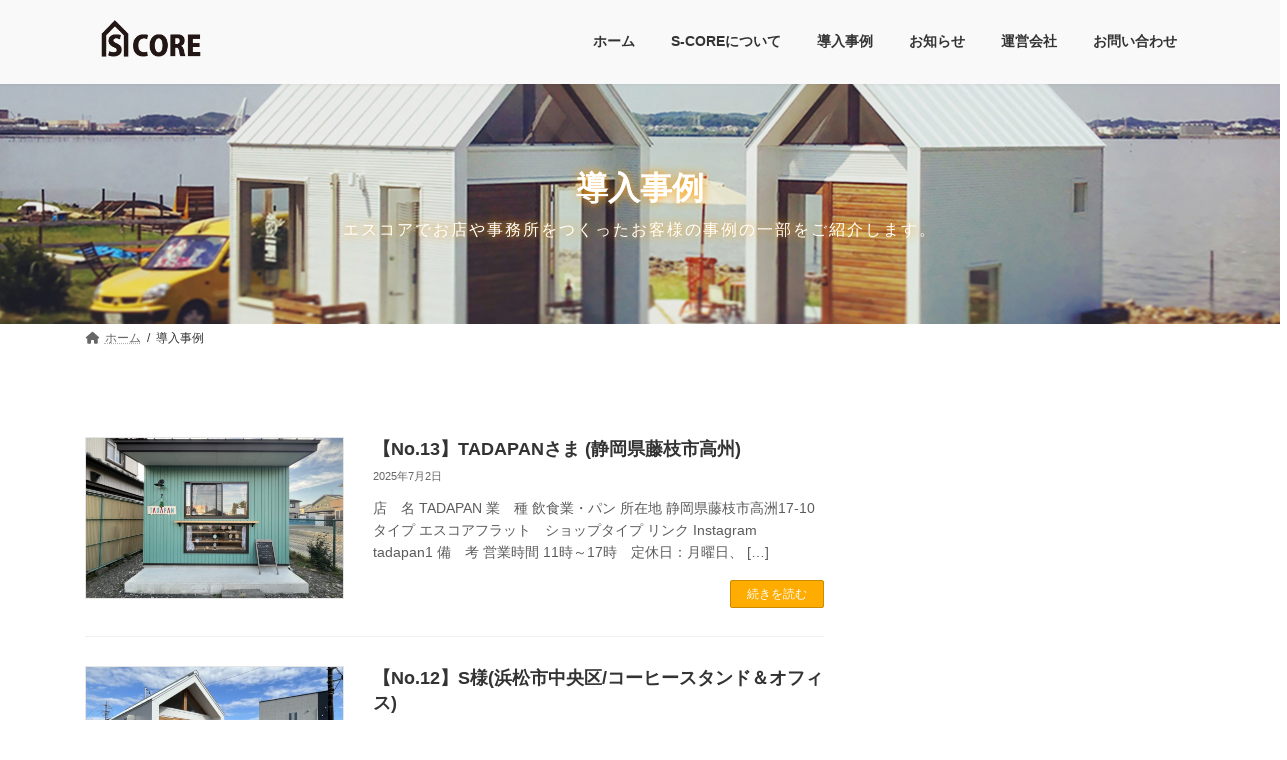

--- FILE ---
content_type: text/html; charset=utf-8
request_url: https://www.google.com/recaptcha/api2/anchor?ar=1&k=6Ld-9lQmAAAAAL4oNRXg8b0oL1xuKCq_YQSRblcv&co=aHR0cHM6Ly9zLWNvcmUuYml6OjQ0Mw..&hl=en&v=PoyoqOPhxBO7pBk68S4YbpHZ&size=invisible&anchor-ms=20000&execute-ms=30000&cb=t0fety799p1j
body_size: 48702
content:
<!DOCTYPE HTML><html dir="ltr" lang="en"><head><meta http-equiv="Content-Type" content="text/html; charset=UTF-8">
<meta http-equiv="X-UA-Compatible" content="IE=edge">
<title>reCAPTCHA</title>
<style type="text/css">
/* cyrillic-ext */
@font-face {
  font-family: 'Roboto';
  font-style: normal;
  font-weight: 400;
  font-stretch: 100%;
  src: url(//fonts.gstatic.com/s/roboto/v48/KFO7CnqEu92Fr1ME7kSn66aGLdTylUAMa3GUBHMdazTgWw.woff2) format('woff2');
  unicode-range: U+0460-052F, U+1C80-1C8A, U+20B4, U+2DE0-2DFF, U+A640-A69F, U+FE2E-FE2F;
}
/* cyrillic */
@font-face {
  font-family: 'Roboto';
  font-style: normal;
  font-weight: 400;
  font-stretch: 100%;
  src: url(//fonts.gstatic.com/s/roboto/v48/KFO7CnqEu92Fr1ME7kSn66aGLdTylUAMa3iUBHMdazTgWw.woff2) format('woff2');
  unicode-range: U+0301, U+0400-045F, U+0490-0491, U+04B0-04B1, U+2116;
}
/* greek-ext */
@font-face {
  font-family: 'Roboto';
  font-style: normal;
  font-weight: 400;
  font-stretch: 100%;
  src: url(//fonts.gstatic.com/s/roboto/v48/KFO7CnqEu92Fr1ME7kSn66aGLdTylUAMa3CUBHMdazTgWw.woff2) format('woff2');
  unicode-range: U+1F00-1FFF;
}
/* greek */
@font-face {
  font-family: 'Roboto';
  font-style: normal;
  font-weight: 400;
  font-stretch: 100%;
  src: url(//fonts.gstatic.com/s/roboto/v48/KFO7CnqEu92Fr1ME7kSn66aGLdTylUAMa3-UBHMdazTgWw.woff2) format('woff2');
  unicode-range: U+0370-0377, U+037A-037F, U+0384-038A, U+038C, U+038E-03A1, U+03A3-03FF;
}
/* math */
@font-face {
  font-family: 'Roboto';
  font-style: normal;
  font-weight: 400;
  font-stretch: 100%;
  src: url(//fonts.gstatic.com/s/roboto/v48/KFO7CnqEu92Fr1ME7kSn66aGLdTylUAMawCUBHMdazTgWw.woff2) format('woff2');
  unicode-range: U+0302-0303, U+0305, U+0307-0308, U+0310, U+0312, U+0315, U+031A, U+0326-0327, U+032C, U+032F-0330, U+0332-0333, U+0338, U+033A, U+0346, U+034D, U+0391-03A1, U+03A3-03A9, U+03B1-03C9, U+03D1, U+03D5-03D6, U+03F0-03F1, U+03F4-03F5, U+2016-2017, U+2034-2038, U+203C, U+2040, U+2043, U+2047, U+2050, U+2057, U+205F, U+2070-2071, U+2074-208E, U+2090-209C, U+20D0-20DC, U+20E1, U+20E5-20EF, U+2100-2112, U+2114-2115, U+2117-2121, U+2123-214F, U+2190, U+2192, U+2194-21AE, U+21B0-21E5, U+21F1-21F2, U+21F4-2211, U+2213-2214, U+2216-22FF, U+2308-230B, U+2310, U+2319, U+231C-2321, U+2336-237A, U+237C, U+2395, U+239B-23B7, U+23D0, U+23DC-23E1, U+2474-2475, U+25AF, U+25B3, U+25B7, U+25BD, U+25C1, U+25CA, U+25CC, U+25FB, U+266D-266F, U+27C0-27FF, U+2900-2AFF, U+2B0E-2B11, U+2B30-2B4C, U+2BFE, U+3030, U+FF5B, U+FF5D, U+1D400-1D7FF, U+1EE00-1EEFF;
}
/* symbols */
@font-face {
  font-family: 'Roboto';
  font-style: normal;
  font-weight: 400;
  font-stretch: 100%;
  src: url(//fonts.gstatic.com/s/roboto/v48/KFO7CnqEu92Fr1ME7kSn66aGLdTylUAMaxKUBHMdazTgWw.woff2) format('woff2');
  unicode-range: U+0001-000C, U+000E-001F, U+007F-009F, U+20DD-20E0, U+20E2-20E4, U+2150-218F, U+2190, U+2192, U+2194-2199, U+21AF, U+21E6-21F0, U+21F3, U+2218-2219, U+2299, U+22C4-22C6, U+2300-243F, U+2440-244A, U+2460-24FF, U+25A0-27BF, U+2800-28FF, U+2921-2922, U+2981, U+29BF, U+29EB, U+2B00-2BFF, U+4DC0-4DFF, U+FFF9-FFFB, U+10140-1018E, U+10190-1019C, U+101A0, U+101D0-101FD, U+102E0-102FB, U+10E60-10E7E, U+1D2C0-1D2D3, U+1D2E0-1D37F, U+1F000-1F0FF, U+1F100-1F1AD, U+1F1E6-1F1FF, U+1F30D-1F30F, U+1F315, U+1F31C, U+1F31E, U+1F320-1F32C, U+1F336, U+1F378, U+1F37D, U+1F382, U+1F393-1F39F, U+1F3A7-1F3A8, U+1F3AC-1F3AF, U+1F3C2, U+1F3C4-1F3C6, U+1F3CA-1F3CE, U+1F3D4-1F3E0, U+1F3ED, U+1F3F1-1F3F3, U+1F3F5-1F3F7, U+1F408, U+1F415, U+1F41F, U+1F426, U+1F43F, U+1F441-1F442, U+1F444, U+1F446-1F449, U+1F44C-1F44E, U+1F453, U+1F46A, U+1F47D, U+1F4A3, U+1F4B0, U+1F4B3, U+1F4B9, U+1F4BB, U+1F4BF, U+1F4C8-1F4CB, U+1F4D6, U+1F4DA, U+1F4DF, U+1F4E3-1F4E6, U+1F4EA-1F4ED, U+1F4F7, U+1F4F9-1F4FB, U+1F4FD-1F4FE, U+1F503, U+1F507-1F50B, U+1F50D, U+1F512-1F513, U+1F53E-1F54A, U+1F54F-1F5FA, U+1F610, U+1F650-1F67F, U+1F687, U+1F68D, U+1F691, U+1F694, U+1F698, U+1F6AD, U+1F6B2, U+1F6B9-1F6BA, U+1F6BC, U+1F6C6-1F6CF, U+1F6D3-1F6D7, U+1F6E0-1F6EA, U+1F6F0-1F6F3, U+1F6F7-1F6FC, U+1F700-1F7FF, U+1F800-1F80B, U+1F810-1F847, U+1F850-1F859, U+1F860-1F887, U+1F890-1F8AD, U+1F8B0-1F8BB, U+1F8C0-1F8C1, U+1F900-1F90B, U+1F93B, U+1F946, U+1F984, U+1F996, U+1F9E9, U+1FA00-1FA6F, U+1FA70-1FA7C, U+1FA80-1FA89, U+1FA8F-1FAC6, U+1FACE-1FADC, U+1FADF-1FAE9, U+1FAF0-1FAF8, U+1FB00-1FBFF;
}
/* vietnamese */
@font-face {
  font-family: 'Roboto';
  font-style: normal;
  font-weight: 400;
  font-stretch: 100%;
  src: url(//fonts.gstatic.com/s/roboto/v48/KFO7CnqEu92Fr1ME7kSn66aGLdTylUAMa3OUBHMdazTgWw.woff2) format('woff2');
  unicode-range: U+0102-0103, U+0110-0111, U+0128-0129, U+0168-0169, U+01A0-01A1, U+01AF-01B0, U+0300-0301, U+0303-0304, U+0308-0309, U+0323, U+0329, U+1EA0-1EF9, U+20AB;
}
/* latin-ext */
@font-face {
  font-family: 'Roboto';
  font-style: normal;
  font-weight: 400;
  font-stretch: 100%;
  src: url(//fonts.gstatic.com/s/roboto/v48/KFO7CnqEu92Fr1ME7kSn66aGLdTylUAMa3KUBHMdazTgWw.woff2) format('woff2');
  unicode-range: U+0100-02BA, U+02BD-02C5, U+02C7-02CC, U+02CE-02D7, U+02DD-02FF, U+0304, U+0308, U+0329, U+1D00-1DBF, U+1E00-1E9F, U+1EF2-1EFF, U+2020, U+20A0-20AB, U+20AD-20C0, U+2113, U+2C60-2C7F, U+A720-A7FF;
}
/* latin */
@font-face {
  font-family: 'Roboto';
  font-style: normal;
  font-weight: 400;
  font-stretch: 100%;
  src: url(//fonts.gstatic.com/s/roboto/v48/KFO7CnqEu92Fr1ME7kSn66aGLdTylUAMa3yUBHMdazQ.woff2) format('woff2');
  unicode-range: U+0000-00FF, U+0131, U+0152-0153, U+02BB-02BC, U+02C6, U+02DA, U+02DC, U+0304, U+0308, U+0329, U+2000-206F, U+20AC, U+2122, U+2191, U+2193, U+2212, U+2215, U+FEFF, U+FFFD;
}
/* cyrillic-ext */
@font-face {
  font-family: 'Roboto';
  font-style: normal;
  font-weight: 500;
  font-stretch: 100%;
  src: url(//fonts.gstatic.com/s/roboto/v48/KFO7CnqEu92Fr1ME7kSn66aGLdTylUAMa3GUBHMdazTgWw.woff2) format('woff2');
  unicode-range: U+0460-052F, U+1C80-1C8A, U+20B4, U+2DE0-2DFF, U+A640-A69F, U+FE2E-FE2F;
}
/* cyrillic */
@font-face {
  font-family: 'Roboto';
  font-style: normal;
  font-weight: 500;
  font-stretch: 100%;
  src: url(//fonts.gstatic.com/s/roboto/v48/KFO7CnqEu92Fr1ME7kSn66aGLdTylUAMa3iUBHMdazTgWw.woff2) format('woff2');
  unicode-range: U+0301, U+0400-045F, U+0490-0491, U+04B0-04B1, U+2116;
}
/* greek-ext */
@font-face {
  font-family: 'Roboto';
  font-style: normal;
  font-weight: 500;
  font-stretch: 100%;
  src: url(//fonts.gstatic.com/s/roboto/v48/KFO7CnqEu92Fr1ME7kSn66aGLdTylUAMa3CUBHMdazTgWw.woff2) format('woff2');
  unicode-range: U+1F00-1FFF;
}
/* greek */
@font-face {
  font-family: 'Roboto';
  font-style: normal;
  font-weight: 500;
  font-stretch: 100%;
  src: url(//fonts.gstatic.com/s/roboto/v48/KFO7CnqEu92Fr1ME7kSn66aGLdTylUAMa3-UBHMdazTgWw.woff2) format('woff2');
  unicode-range: U+0370-0377, U+037A-037F, U+0384-038A, U+038C, U+038E-03A1, U+03A3-03FF;
}
/* math */
@font-face {
  font-family: 'Roboto';
  font-style: normal;
  font-weight: 500;
  font-stretch: 100%;
  src: url(//fonts.gstatic.com/s/roboto/v48/KFO7CnqEu92Fr1ME7kSn66aGLdTylUAMawCUBHMdazTgWw.woff2) format('woff2');
  unicode-range: U+0302-0303, U+0305, U+0307-0308, U+0310, U+0312, U+0315, U+031A, U+0326-0327, U+032C, U+032F-0330, U+0332-0333, U+0338, U+033A, U+0346, U+034D, U+0391-03A1, U+03A3-03A9, U+03B1-03C9, U+03D1, U+03D5-03D6, U+03F0-03F1, U+03F4-03F5, U+2016-2017, U+2034-2038, U+203C, U+2040, U+2043, U+2047, U+2050, U+2057, U+205F, U+2070-2071, U+2074-208E, U+2090-209C, U+20D0-20DC, U+20E1, U+20E5-20EF, U+2100-2112, U+2114-2115, U+2117-2121, U+2123-214F, U+2190, U+2192, U+2194-21AE, U+21B0-21E5, U+21F1-21F2, U+21F4-2211, U+2213-2214, U+2216-22FF, U+2308-230B, U+2310, U+2319, U+231C-2321, U+2336-237A, U+237C, U+2395, U+239B-23B7, U+23D0, U+23DC-23E1, U+2474-2475, U+25AF, U+25B3, U+25B7, U+25BD, U+25C1, U+25CA, U+25CC, U+25FB, U+266D-266F, U+27C0-27FF, U+2900-2AFF, U+2B0E-2B11, U+2B30-2B4C, U+2BFE, U+3030, U+FF5B, U+FF5D, U+1D400-1D7FF, U+1EE00-1EEFF;
}
/* symbols */
@font-face {
  font-family: 'Roboto';
  font-style: normal;
  font-weight: 500;
  font-stretch: 100%;
  src: url(//fonts.gstatic.com/s/roboto/v48/KFO7CnqEu92Fr1ME7kSn66aGLdTylUAMaxKUBHMdazTgWw.woff2) format('woff2');
  unicode-range: U+0001-000C, U+000E-001F, U+007F-009F, U+20DD-20E0, U+20E2-20E4, U+2150-218F, U+2190, U+2192, U+2194-2199, U+21AF, U+21E6-21F0, U+21F3, U+2218-2219, U+2299, U+22C4-22C6, U+2300-243F, U+2440-244A, U+2460-24FF, U+25A0-27BF, U+2800-28FF, U+2921-2922, U+2981, U+29BF, U+29EB, U+2B00-2BFF, U+4DC0-4DFF, U+FFF9-FFFB, U+10140-1018E, U+10190-1019C, U+101A0, U+101D0-101FD, U+102E0-102FB, U+10E60-10E7E, U+1D2C0-1D2D3, U+1D2E0-1D37F, U+1F000-1F0FF, U+1F100-1F1AD, U+1F1E6-1F1FF, U+1F30D-1F30F, U+1F315, U+1F31C, U+1F31E, U+1F320-1F32C, U+1F336, U+1F378, U+1F37D, U+1F382, U+1F393-1F39F, U+1F3A7-1F3A8, U+1F3AC-1F3AF, U+1F3C2, U+1F3C4-1F3C6, U+1F3CA-1F3CE, U+1F3D4-1F3E0, U+1F3ED, U+1F3F1-1F3F3, U+1F3F5-1F3F7, U+1F408, U+1F415, U+1F41F, U+1F426, U+1F43F, U+1F441-1F442, U+1F444, U+1F446-1F449, U+1F44C-1F44E, U+1F453, U+1F46A, U+1F47D, U+1F4A3, U+1F4B0, U+1F4B3, U+1F4B9, U+1F4BB, U+1F4BF, U+1F4C8-1F4CB, U+1F4D6, U+1F4DA, U+1F4DF, U+1F4E3-1F4E6, U+1F4EA-1F4ED, U+1F4F7, U+1F4F9-1F4FB, U+1F4FD-1F4FE, U+1F503, U+1F507-1F50B, U+1F50D, U+1F512-1F513, U+1F53E-1F54A, U+1F54F-1F5FA, U+1F610, U+1F650-1F67F, U+1F687, U+1F68D, U+1F691, U+1F694, U+1F698, U+1F6AD, U+1F6B2, U+1F6B9-1F6BA, U+1F6BC, U+1F6C6-1F6CF, U+1F6D3-1F6D7, U+1F6E0-1F6EA, U+1F6F0-1F6F3, U+1F6F7-1F6FC, U+1F700-1F7FF, U+1F800-1F80B, U+1F810-1F847, U+1F850-1F859, U+1F860-1F887, U+1F890-1F8AD, U+1F8B0-1F8BB, U+1F8C0-1F8C1, U+1F900-1F90B, U+1F93B, U+1F946, U+1F984, U+1F996, U+1F9E9, U+1FA00-1FA6F, U+1FA70-1FA7C, U+1FA80-1FA89, U+1FA8F-1FAC6, U+1FACE-1FADC, U+1FADF-1FAE9, U+1FAF0-1FAF8, U+1FB00-1FBFF;
}
/* vietnamese */
@font-face {
  font-family: 'Roboto';
  font-style: normal;
  font-weight: 500;
  font-stretch: 100%;
  src: url(//fonts.gstatic.com/s/roboto/v48/KFO7CnqEu92Fr1ME7kSn66aGLdTylUAMa3OUBHMdazTgWw.woff2) format('woff2');
  unicode-range: U+0102-0103, U+0110-0111, U+0128-0129, U+0168-0169, U+01A0-01A1, U+01AF-01B0, U+0300-0301, U+0303-0304, U+0308-0309, U+0323, U+0329, U+1EA0-1EF9, U+20AB;
}
/* latin-ext */
@font-face {
  font-family: 'Roboto';
  font-style: normal;
  font-weight: 500;
  font-stretch: 100%;
  src: url(//fonts.gstatic.com/s/roboto/v48/KFO7CnqEu92Fr1ME7kSn66aGLdTylUAMa3KUBHMdazTgWw.woff2) format('woff2');
  unicode-range: U+0100-02BA, U+02BD-02C5, U+02C7-02CC, U+02CE-02D7, U+02DD-02FF, U+0304, U+0308, U+0329, U+1D00-1DBF, U+1E00-1E9F, U+1EF2-1EFF, U+2020, U+20A0-20AB, U+20AD-20C0, U+2113, U+2C60-2C7F, U+A720-A7FF;
}
/* latin */
@font-face {
  font-family: 'Roboto';
  font-style: normal;
  font-weight: 500;
  font-stretch: 100%;
  src: url(//fonts.gstatic.com/s/roboto/v48/KFO7CnqEu92Fr1ME7kSn66aGLdTylUAMa3yUBHMdazQ.woff2) format('woff2');
  unicode-range: U+0000-00FF, U+0131, U+0152-0153, U+02BB-02BC, U+02C6, U+02DA, U+02DC, U+0304, U+0308, U+0329, U+2000-206F, U+20AC, U+2122, U+2191, U+2193, U+2212, U+2215, U+FEFF, U+FFFD;
}
/* cyrillic-ext */
@font-face {
  font-family: 'Roboto';
  font-style: normal;
  font-weight: 900;
  font-stretch: 100%;
  src: url(//fonts.gstatic.com/s/roboto/v48/KFO7CnqEu92Fr1ME7kSn66aGLdTylUAMa3GUBHMdazTgWw.woff2) format('woff2');
  unicode-range: U+0460-052F, U+1C80-1C8A, U+20B4, U+2DE0-2DFF, U+A640-A69F, U+FE2E-FE2F;
}
/* cyrillic */
@font-face {
  font-family: 'Roboto';
  font-style: normal;
  font-weight: 900;
  font-stretch: 100%;
  src: url(//fonts.gstatic.com/s/roboto/v48/KFO7CnqEu92Fr1ME7kSn66aGLdTylUAMa3iUBHMdazTgWw.woff2) format('woff2');
  unicode-range: U+0301, U+0400-045F, U+0490-0491, U+04B0-04B1, U+2116;
}
/* greek-ext */
@font-face {
  font-family: 'Roboto';
  font-style: normal;
  font-weight: 900;
  font-stretch: 100%;
  src: url(//fonts.gstatic.com/s/roboto/v48/KFO7CnqEu92Fr1ME7kSn66aGLdTylUAMa3CUBHMdazTgWw.woff2) format('woff2');
  unicode-range: U+1F00-1FFF;
}
/* greek */
@font-face {
  font-family: 'Roboto';
  font-style: normal;
  font-weight: 900;
  font-stretch: 100%;
  src: url(//fonts.gstatic.com/s/roboto/v48/KFO7CnqEu92Fr1ME7kSn66aGLdTylUAMa3-UBHMdazTgWw.woff2) format('woff2');
  unicode-range: U+0370-0377, U+037A-037F, U+0384-038A, U+038C, U+038E-03A1, U+03A3-03FF;
}
/* math */
@font-face {
  font-family: 'Roboto';
  font-style: normal;
  font-weight: 900;
  font-stretch: 100%;
  src: url(//fonts.gstatic.com/s/roboto/v48/KFO7CnqEu92Fr1ME7kSn66aGLdTylUAMawCUBHMdazTgWw.woff2) format('woff2');
  unicode-range: U+0302-0303, U+0305, U+0307-0308, U+0310, U+0312, U+0315, U+031A, U+0326-0327, U+032C, U+032F-0330, U+0332-0333, U+0338, U+033A, U+0346, U+034D, U+0391-03A1, U+03A3-03A9, U+03B1-03C9, U+03D1, U+03D5-03D6, U+03F0-03F1, U+03F4-03F5, U+2016-2017, U+2034-2038, U+203C, U+2040, U+2043, U+2047, U+2050, U+2057, U+205F, U+2070-2071, U+2074-208E, U+2090-209C, U+20D0-20DC, U+20E1, U+20E5-20EF, U+2100-2112, U+2114-2115, U+2117-2121, U+2123-214F, U+2190, U+2192, U+2194-21AE, U+21B0-21E5, U+21F1-21F2, U+21F4-2211, U+2213-2214, U+2216-22FF, U+2308-230B, U+2310, U+2319, U+231C-2321, U+2336-237A, U+237C, U+2395, U+239B-23B7, U+23D0, U+23DC-23E1, U+2474-2475, U+25AF, U+25B3, U+25B7, U+25BD, U+25C1, U+25CA, U+25CC, U+25FB, U+266D-266F, U+27C0-27FF, U+2900-2AFF, U+2B0E-2B11, U+2B30-2B4C, U+2BFE, U+3030, U+FF5B, U+FF5D, U+1D400-1D7FF, U+1EE00-1EEFF;
}
/* symbols */
@font-face {
  font-family: 'Roboto';
  font-style: normal;
  font-weight: 900;
  font-stretch: 100%;
  src: url(//fonts.gstatic.com/s/roboto/v48/KFO7CnqEu92Fr1ME7kSn66aGLdTylUAMaxKUBHMdazTgWw.woff2) format('woff2');
  unicode-range: U+0001-000C, U+000E-001F, U+007F-009F, U+20DD-20E0, U+20E2-20E4, U+2150-218F, U+2190, U+2192, U+2194-2199, U+21AF, U+21E6-21F0, U+21F3, U+2218-2219, U+2299, U+22C4-22C6, U+2300-243F, U+2440-244A, U+2460-24FF, U+25A0-27BF, U+2800-28FF, U+2921-2922, U+2981, U+29BF, U+29EB, U+2B00-2BFF, U+4DC0-4DFF, U+FFF9-FFFB, U+10140-1018E, U+10190-1019C, U+101A0, U+101D0-101FD, U+102E0-102FB, U+10E60-10E7E, U+1D2C0-1D2D3, U+1D2E0-1D37F, U+1F000-1F0FF, U+1F100-1F1AD, U+1F1E6-1F1FF, U+1F30D-1F30F, U+1F315, U+1F31C, U+1F31E, U+1F320-1F32C, U+1F336, U+1F378, U+1F37D, U+1F382, U+1F393-1F39F, U+1F3A7-1F3A8, U+1F3AC-1F3AF, U+1F3C2, U+1F3C4-1F3C6, U+1F3CA-1F3CE, U+1F3D4-1F3E0, U+1F3ED, U+1F3F1-1F3F3, U+1F3F5-1F3F7, U+1F408, U+1F415, U+1F41F, U+1F426, U+1F43F, U+1F441-1F442, U+1F444, U+1F446-1F449, U+1F44C-1F44E, U+1F453, U+1F46A, U+1F47D, U+1F4A3, U+1F4B0, U+1F4B3, U+1F4B9, U+1F4BB, U+1F4BF, U+1F4C8-1F4CB, U+1F4D6, U+1F4DA, U+1F4DF, U+1F4E3-1F4E6, U+1F4EA-1F4ED, U+1F4F7, U+1F4F9-1F4FB, U+1F4FD-1F4FE, U+1F503, U+1F507-1F50B, U+1F50D, U+1F512-1F513, U+1F53E-1F54A, U+1F54F-1F5FA, U+1F610, U+1F650-1F67F, U+1F687, U+1F68D, U+1F691, U+1F694, U+1F698, U+1F6AD, U+1F6B2, U+1F6B9-1F6BA, U+1F6BC, U+1F6C6-1F6CF, U+1F6D3-1F6D7, U+1F6E0-1F6EA, U+1F6F0-1F6F3, U+1F6F7-1F6FC, U+1F700-1F7FF, U+1F800-1F80B, U+1F810-1F847, U+1F850-1F859, U+1F860-1F887, U+1F890-1F8AD, U+1F8B0-1F8BB, U+1F8C0-1F8C1, U+1F900-1F90B, U+1F93B, U+1F946, U+1F984, U+1F996, U+1F9E9, U+1FA00-1FA6F, U+1FA70-1FA7C, U+1FA80-1FA89, U+1FA8F-1FAC6, U+1FACE-1FADC, U+1FADF-1FAE9, U+1FAF0-1FAF8, U+1FB00-1FBFF;
}
/* vietnamese */
@font-face {
  font-family: 'Roboto';
  font-style: normal;
  font-weight: 900;
  font-stretch: 100%;
  src: url(//fonts.gstatic.com/s/roboto/v48/KFO7CnqEu92Fr1ME7kSn66aGLdTylUAMa3OUBHMdazTgWw.woff2) format('woff2');
  unicode-range: U+0102-0103, U+0110-0111, U+0128-0129, U+0168-0169, U+01A0-01A1, U+01AF-01B0, U+0300-0301, U+0303-0304, U+0308-0309, U+0323, U+0329, U+1EA0-1EF9, U+20AB;
}
/* latin-ext */
@font-face {
  font-family: 'Roboto';
  font-style: normal;
  font-weight: 900;
  font-stretch: 100%;
  src: url(//fonts.gstatic.com/s/roboto/v48/KFO7CnqEu92Fr1ME7kSn66aGLdTylUAMa3KUBHMdazTgWw.woff2) format('woff2');
  unicode-range: U+0100-02BA, U+02BD-02C5, U+02C7-02CC, U+02CE-02D7, U+02DD-02FF, U+0304, U+0308, U+0329, U+1D00-1DBF, U+1E00-1E9F, U+1EF2-1EFF, U+2020, U+20A0-20AB, U+20AD-20C0, U+2113, U+2C60-2C7F, U+A720-A7FF;
}
/* latin */
@font-face {
  font-family: 'Roboto';
  font-style: normal;
  font-weight: 900;
  font-stretch: 100%;
  src: url(//fonts.gstatic.com/s/roboto/v48/KFO7CnqEu92Fr1ME7kSn66aGLdTylUAMa3yUBHMdazQ.woff2) format('woff2');
  unicode-range: U+0000-00FF, U+0131, U+0152-0153, U+02BB-02BC, U+02C6, U+02DA, U+02DC, U+0304, U+0308, U+0329, U+2000-206F, U+20AC, U+2122, U+2191, U+2193, U+2212, U+2215, U+FEFF, U+FFFD;
}

</style>
<link rel="stylesheet" type="text/css" href="https://www.gstatic.com/recaptcha/releases/PoyoqOPhxBO7pBk68S4YbpHZ/styles__ltr.css">
<script nonce="HegD62nXDsY0XiCeDAiVTg" type="text/javascript">window['__recaptcha_api'] = 'https://www.google.com/recaptcha/api2/';</script>
<script type="text/javascript" src="https://www.gstatic.com/recaptcha/releases/PoyoqOPhxBO7pBk68S4YbpHZ/recaptcha__en.js" nonce="HegD62nXDsY0XiCeDAiVTg">
      
    </script></head>
<body><div id="rc-anchor-alert" class="rc-anchor-alert"></div>
<input type="hidden" id="recaptcha-token" value="[base64]">
<script type="text/javascript" nonce="HegD62nXDsY0XiCeDAiVTg">
      recaptcha.anchor.Main.init("[\x22ainput\x22,[\x22bgdata\x22,\x22\x22,\[base64]/[base64]/[base64]/[base64]/[base64]/[base64]/KGcoTywyNTMsTy5PKSxVRyhPLEMpKTpnKE8sMjUzLEMpLE8pKSxsKSksTykpfSxieT1mdW5jdGlvbihDLE8sdSxsKXtmb3IobD0odT1SKEMpLDApO08+MDtPLS0pbD1sPDw4fFooQyk7ZyhDLHUsbCl9LFVHPWZ1bmN0aW9uKEMsTyl7Qy5pLmxlbmd0aD4xMDQ/[base64]/[base64]/[base64]/[base64]/[base64]/[base64]/[base64]\\u003d\x22,\[base64]\x22,\x22w6nChsKAI07DpRJrWTXCpADDo8KfwrXCuj7CsMKfw6fClH/[base64]/DjMOTwqTDsEfDlMKjWcKrw6jDmXrCkljDn8Ojw6/DrTZzD8K4KC7CmQXDvsO8w6DCoxo1XVTChEvDosO5BsKOw5jDoirChXTChghmw6rCq8K8WXzCmzMDYw3DiMOvVsK1BlTDmSHDmsKhXcKwFsOhw4LDrlUlw5zDtsK5Kykkw5DDtwzDpmVbwrlXwqLDim9uMzvCjCjCkjokNHLDpQ/DklvCjinDhAUyMxhLHn7DiQ84K3o2w4NIdcOJVn0ZT0vDmV1twph/Q8OwUMO6QXhHacOewpDCnXBweMK1aMOLYcOow40nw61Yw7bCnHY1wrN7woPDsAvCvMOCMFTCtQ0Vw5rCgMORw6R/w6p1w5heDsKqwrd/[base64]/CssKgR3ZUw7HDg37DmhvDiHl3w5fDncOKwrHDkAhpw7UjbsOiN8Ojw7rCvMO2X8KCWcOXwoPDksK/NcOqHMOaG8OiwqHChsKLw409wrfDpy8Ew7B+wrA4w7Q7wp7DoxbDuhHDssOawqrCkG0VwrDDqMODK3BvwqnDg3rChxfDt3vDvGZ0wpMGw749w60hHR52FV9CPsO+O8ONwpkGw4vCh0xjIis/[base64]/wonDj2RtZcKWw4rCg3lQwpdMNsKGw6pXHzNuYjdoXsKWW2AIRMO/wrYbTWhQw7l4wofDksKHVMOTw6DDpynDqMKDHsKBwoobRsK9w6ttwqwlZcOsd8OfYE/CgVbDi0TCl8K9TcO6wp11ecKZw4IYaMOPDcOYEnjClMOjUAjCtxnDmcKpXQTCswlRwoYXwqfClcOUHizDnsKJw7N5w5/DhUXDiA7Ct8KSExMReMKRV8Kaw7LDi8KOWsOEWhFLXzxDwqbCgkTCu8OJwo/CvsOEUcKAJynCmjlmw6LClsKfwp/[base64]/CiGLCiMOGw5ZRwrLDkVjDn8OMwossb8OmCFDDlsOOwoJdH8KaZcKWwrocwrMkBsORw5Bhw6YDCTLDtDoUwoQvdyLCgSBUIRrCri3CnFQvwr8ew5XDu2pYVMOZScK4BT/CkMOrwozCoVN+wpTDkcK1X8O3M8OfJUM6w7PCpMK7QsKXwrQtw6Mhwq/[base64]/e8Ocw4LCinHDnT47X8KubQlOccK7W8KBwrgcw78jwrnCnMKPw4HCtl0aw7nCsXBMW8OgwokYA8KOLmgVbMOww57Dl8Oaw5vCkWzCvsKbwqPDgXLDjn/DhAXDmcKcMmvDjhbCqSPDmzFCwpdZwqFmwprDlhUkworClFNqw5jDij/Ctk/[base64]/CvSLDrcK0ZVvDt8K1wpJew6QSOMO+woTChVhwGsKZwqtLcWLCiwlxwp7Duj7DjcKgFMKJCcKPCsOAw64cw5nCtcO2FcOxwo7CqMO5ZXszwoEXwqDDg8O9esO0wqtEwoTDmsKKwp44cHfCqcKgXsOZP8O2RUNTw4J1c1Ziwp/[base64]/DnQYsDcKOw6cnw5/DiDRGc8O6CsKbXcK8wrXCnsOjBGpSdVrDqV0ja8OjPyXDmgIRwqvCtMOCYMOpwqDDiknCsMOqwqFiwoA7QMKhw7nDkcODw49Sw4vDmMKiwqPDgFTCsR3Ct2PCq8KHw5HDsTPCkMO1wonDusONIUgywrNlwrpjS8OZLSrDgcKndAfDg8OFAl7CkTnDpsKRDMK5VQEiw4/[base64]/DmUMLwoMwXD7DgcKsP8OWNMOBwrdZw5nCj8OFPBRmSsKWI8OpU8KiD1NaHsKZw6LCgSrDhsOAwqt/HcKRFF4oRMOVwonCusOKF8Oywp89JMOUwogsL1TCmlDDu8KiwopvE8Oxw6IlDh5Gwr8/DcO+JsOow68ZOcKLKyglwpDCrcKKwphyw5PDp8KaWVTDuUjCvGw1B8K1w6cxwoXCiFQiZj41KUoUwpggCGNVLcOVIko6PCDCk8KtA8KnwrLDscKNw6bDvgB/NcKxwrrDsTZAecO6woxYG1bCjQRdaE1pw7HDhsO1w5TCgnDDkXBbCMKlAw8GworCsEFLwqfCpwfCslczwpjDqhROBz7DsXE3wpXDiWDCssKlwoUlSMOKwo1Fe3/[base64]/[base64]/bwBlFWDDjWEzwpnDiyIHw57DmMOTbsK/KR3DlcOlV1jDl0Z4ZU7DqsKEw6wtRMOqwoEbw41mwr9vw6DDuMKSZsO2wrMHwqQIVMOrDcKvw6TDpMO0UGZIw53Cl3QiaHxxVcKDTz5vwovDpVjChzViTcKCZMK4bT/DiUjDlcOcwpDCjcOvw71/FFzCiUVjwpRiT08KHMK4Z09oEX7CkjFFak5Aa3ljQk4HMRTDl0YLQcKmw5ZVw7XCocO2L8Onwr4zw5x8NVrCm8OcwoVsAw3Duh5XwoHDscKtJsO6wqgsJsKnwpnDoMOsw5fDgj7CtMKXw58JbhPDhMKsZMKFDcK8SCNyEAxhKDLCgsK/w6XCtRDDr8KIwrptWMK+wppHFsKtacOGNsO1GHnDiw/DhMKhOm3DvMKtPlQfesK5NDRWRcORRAzCvcKuw68sw4PCjsKQwrs3wrp4woHDvCbDkmXCqsOaA8KsEzPCucKSDBjCk8KwM8OLw6M+w6JHdUUzw58KYyjCgMKiw5TDjUFtwppbKMKwPsOSEcK8wqIKTHxNw7PDq8KiWMK4w7PCgcO+ewl6fcKVw5/Dj8KPw7XCl8KiC27CscO7w4nCsFPDgyHDryE7a37CmMOwwoMXXcKKw71EEcO0YsOUw4sbE3LCigjCshzDrF7DqsOzPSXDpCIUw7fDkhTCvMOyBmhaw6/CvMOlw5IKw69tKU1aaRRhKsOMw6cfw5JPw63DswRCw5Uvw4NJwoYvwo3CqsO7J8OYBG5sVsKqwpR/DsODw43Dv8Kgw4AYCMO2w7FuAF9CXMOaNhrDtMKjwo42w5xKw5rCvsK0CMK2M3nCuMK6w6spJMOFcRx3IMKNSjUGEUlhUsOEW3TCmU3DmzlMVm7Cg25twoE9w4oFw6zCncKTwr7Cv8KcaMKwME/DlQjDkAYrJMKRY8KlUDcaw4fDjRdzXsK8w5NDwrIIwoNlwp0Twr3DqcOrbcKJfcO/dWA7wq5kw6EVw5HDjTALRmzCpHU3YWl7w7M5OCkiwqNiYyXDscOHMVk8L2Abw5DCtxpAUMKaw4sxwofChcOQLhhhw6LDqyZ/w5ElHXDCvHUxP8Ovw5FBw5zCnsO0R8OYDSvDjXNewpfDqsOaYlxZw4jCtWkLw6/CrnPDgcKrwqsxCcKOwoxGbMKoBhHDoy9gwrdKw6c7wqDCgnDDuMOpIUnDpx7DmyjDtALCrmQHwpAVQgfCikLCu0okO8Ksw7rDtsKEBjrDpFZdw4vDrMO9wot+FmvDu8KQTMOTOcOKwq11LhvCtsKqdg/DiMO2NW8YEcOqw6HCnkjCnsKJw6zDhxfCtARdw4/DhMKZX8OFwqLCpcK7w5fCoEXDjT8oMcOASGTCjn/DtVAGCMK7PTAHw6xVFC5lCMObwonCmMKHTMKtw5nDl0Yaw7t5wr3DlTLDq8OFw5lJwpXCvU/DhhjDrBouPsOkfBjCjDLCjGzCtcOEwrskw5jCp8KVET/DrmZxw7BeCMKCE27CuDV5GDfCiMOxeQ97wqNtwoh2wqkPw5ZIQMKCV8Onw74Aw5cXE8KkL8OAwrsswqLDoUx6w59xwp/Dr8OnwqPDj004w5fDvMO5fsK5w6XCgcOow6J+Smo4BsO0EcO6FjVQwpJcFcK3wrfDnwJpWh/ChMO9wp14NcKlI1bDqsKRCllPwq55w6zCklPChHVAEQjCq8KqNMOVw4A8NzkhQV0TfcK6wrpTGsOxbsKlRQUdwq/DnsKLwrcdN2TCsAnCmMKoNzd8Q8K1JxzCgXrCtTl5TnsZw77CqsKBwrnCg33DnMOBw5QwPcKTw4jCuGnCssKZTcKtw6EcRcKuwovDk0HCpxfClcKpwrjCijzDsMOgZcK4wrTCumclRcKyw4REMcOaATw3W8KUw452wqUfwr7CiHBbw4PCgUZ/bmk9N8KsAg1HPXLDhnFsezpUHwkeYzvDgQHDsgHCmzjClcKwKD3DggjDhUhsw77DtSwKwqcRw4PDrU/DrxVLaFTCqkAwwoTDok7DvcOYU0rDo2hgwpgiKlvCvMOhw7Brw7fCiSQBAg1GwokfUcKNAVzCtMOxw5kGdsKaRsKPw5QDwoRnwqZDwrTDmMKDSBrDvx/CpcOFLsKcw6Uyw4nCnMOEw73DjzfCglDDpgc3EcKawpw/[base64]/w4HCk8OKw4ULwq1Uw7rClWECw7Nbw69za8KPwprDicOUKcKswrrDkAjCo8KNwp3Ch8KtUkfCo8Ofw6kWw4Vgw5cMw5g7w5TDq03Cv8Kmw6nDh8Onw6LDusOEw7Yyw7/CkDrDq3MWw47Dii/Cg8ORDwFHCCTDvkTCon0NHn8Zw4zCgsK9wqDDtMKaNcO4AjkZw5d5w4B9w6fDv8KAw7t9C8OlS38gKcK5w44uw749Tidvw5cxC8OTw4Inwp/[base64]/RFTDncKfF0c/w7YlKknCjMKZw51IfcKHwrjDmnJnwphiw7XDlHvDvmd4w53DhxNtJXtoHilDd8K1woI0w54ZU8O8wo0WwqFNIV7CvsKAwodMw5RfUMOzw6HChGE/wrHDnyDDmCMAZ3Yfw4NTG8KzG8OiwoZZw5MzecKFw5rChFvCrAvDtcOfw57CtcOGSiTDhnHCrzpCw7AAw6QZaS8HwqTCuMKzBGArZ8K4w7IsL0cnw4dMISrDqEMIQsKAwo8FwpRzH8OOTsOvaCU7w7rCtyZxGgFhXMOywrgScMKQw7PCgVwmw7/DlsO/w4tLw5RKwrnCscKRwpzCvsOJKmzDk8OQwqUawrphwoRUwoMEa8KzRcOtw6AXw6JYFgvCnX3CkMKxTMOyQx4dwro0aMKHXi/Cpi4TasOMC8KFV8KHS8Omw6LDl8KYwrXClsK/f8O2ScO1wpDCmV4swp7DpRvDkcOqdXPCinAvFsOiB8KawpnCpnZRRMKhdsKHw4FnF8OmCRsGQQjDmR0vwrbDgcK4wq5Mwo8DHHRZARnCsh/Dp8Kdw4sNQ2ZzwozDuh/DjVhfTSlBacOtwr1zCg1WI8Oaw6fDrsOyecKAw6VaMEtaD8Oew50JHsKmw7rDqMOtAMKrAH5mw6zDplbDksOrDg3CgMOmfmcOw57Dt3TCvl/[base64]/a8KbScOfw7UKYsK1wpnDtcOWJsONYcKxwoXCgXEAw7FywqbChMOcJMODTmHCpMObwpcTw57Dm8O/[base64]/Cu8KpdcOxbhQUEsKUdgNmBcOcw6oOw5XDqD/DtTzDuQlDI389NsKHw4/DosOnaQLCocOxJMOBDsKiw7/[base64]/DjcOTwonDmzNOI13CukTCucK7w6LDkgLChQXCosK6SADDgmTDvnTDtxzClxzDk8KGwqgoa8K8f2rCnXpzHBHCrsKuw68kwp0DY8OKwo9Yw5jCl8KLw48IwrLCl8KTw53CvWfDmjcJwqDDinHCjjwEUWRwLWsvwqg/SMOEwpsqw6RHwrrCsivDiy8XCTl/wozDkMORCy0ewqjDg8Ksw4zCicOMACLClcKQFRDCsA7CgWvDtMOTwqjCgw8kw60OFk8LKsKFHDbDi1oZAkjDoMKNw5DDiMKwZmXDt8O7wpI1PsKdw5PDk8Ofw43CjsKfT8O6wpF0w60YwrvCjsO3wqHDpcKVw7LDnMKNwpXCh3NhEDzDlcOYXcOyAUl2wpV7wr/[base64]/CncO9ZiLDjsK1wrMOJ2XCv8O/[base64]/w6oiw5dQGS7DmsOmw7XDgCUNwozCsAHDkcOlIGF/[base64]/[base64]/K2ECwoocwr0Nwr17wq7CvCPCpsKMwqguw6VyWMOPaCbDtA4PwofCnsKlw47DkyrDhAYHaMKKI8KnKMOJNMKEXnzDnRIDPGg2VVrCjRNiwonDicOPGcK5w6xSZ8OGLMKsFsKeUHYyTyVhASzDrl8ewpRrw4PDrnVvNcKPw7fDvsODMcKzw5BpK18SK8OPw4/[base64]/CoFQWwosww4Niw7/DklrDtcOrOcK1w4QOJMKaaMKnwox4MMO0w5Zvw6zDucKcw6jCtQ7CoWdgfsOcw5A5LU7Cs8KWBMKVUcOBV24yL0rDq8OdWSQeQ8OUU8KQw6FwKF/Dr3oSEwNzwpx4w709WsK/[base64]/CisKGUgA/[base64]/[base64]/DlMKYwqIwOsO8W1DCu8KkZ1XDrWIxW8K4e8Kwwo/DnsKEb8KAKsO4EnlzwpnCscKXwpjDv8KkCg7Dm8OVw7FaHMKTw57DiMKiw4lXC1TCn8KXDy1lVg3Dr8Osw5HCi8OsTmMETcOmPsOjwqYYwqM/fHTDrcOrwqADwpDCkn7Dr2LDqcOSacK+fD4OA8OcwoZNwrPDhzvDuMOrZsKDeBfDlcK6bcK7w48/ajAHFUNoWcKRdE/[base64]/Cq8OUDMO3woAXbS8Hw4vCq8OLRBXCucO9wrvDqUnDoMKmIEcWw7dmwpYfYMOow7FdRn3CngIvw68eGMOfIEfClQXChg/[base64]/CgMK+VsOawoIrHjLCgknDn2pNw6vDph9lwo/[base64]/CkMKbw4DCgjvCqsKIPcOHOmxWT8KQYMOyw6XCtlLDmMKPCMKsI2HCrcKZwrXCs8KuSA/CpMOcVMKrw6xqwoTDv8OtwqHCgcO3ETzDmVjDjsO1wrYCw5vCtsKvISEQP3BNwoTCoE9EMhfChV5awqjDr8K5wqsfIMO7w7p1w491wqEfTg7CjsKQwrFoKcK9wrUqSMKQwqM8wrbCljo7M8OAwrvDlcOKw7BAw6jDhELDkX5eVxEgexHDpsK6w5Vmckc/w57CicKew6DCgm/ChMOickYTwo/DlkoBG8KOwrPDl8KUecOZWsKewpbDtwxsPyfClgHCtsKKw6XDjHHCicKUKzjCksKOw4sqcl/CqETCty7DgS7CmA8kwrXDnWJ7VwQDVMKfRAMCcyfDjcK/[base64]/Pm1YQ8KVwpPChcO9w5NSB3XCpcO1YhFLw6kePVbDry7Ck8KdYsOkR8OJYMOlw7PCsyDDp1bCmcKkwr1Yw5dfO8KkwoPCtwDDg1HDgFTDpGrDtgHCtn/Dt2cCZ1/[base64]/[base64]/CsT9Fwp0AAGVKaQkkN8KYYcKHD8KZBcOeZgNdwrM4wpPDt8KeO8OrIcO6wr98D8OOwrACw5/CjsOEwqUJw5QTwpfDk0YSRzDClcOXeMKqwrDDg8KRL8KafsOgB33DhcKRw53CjxF1wq7DqMOpO8OYw4wzO8OowpXClAxFMXkywq8bb0rDmhFEw5zCk8KuwrwwwpzDisOgw4vCq8K6NEDCkXXCsg/DgMK6w5ZpRMK6CcKPwodmARLCqDnCpyBrwpthGCbDhMO6w4bDsk42CD5hwotGwqImwohkPGnDlG3Dk2JDwplXw6Y5w4lXw4bDiHbDtMOowpfDp8KlUBxlw5fDuijDlMKNwpvCnzrCvQ8GeGZSw5/DgAjCtS5TLcOUX8Odw7E5HsOTwpXDrMOoG8KZC2pTagsSb8OcTMK2wq9+LkjCssO6wqgrCSNaw5MvUBfCq2zDimkaw7PDg8OaPAjCigYNc8OtMcOzw4fDlk8fw71Nw5/CozFiSsOcwo/CmsOJwrfDhMKjwr1ZGMKpwog1w7PClANgeR48FsKgw4rCt8OmwrbDgcKTH0xdIX1kVcKuwpl3wrVxwrbDnMKIw7rClXdow4VwwpnDlsOCw6bCgMKABBg/[base64]/CmzLCiMO3wp4HwovCqwnDpEovw6vDvEnCnSzDnMOjDcKXwpDDvVgSelbDinQ8XcODeMKWbFktXkLDvENCS1nClRsFw7BowpHCj8OHZ8OvwrTCnMOfwpjCkndpC8KCRnXDrSohw5rCo8KSbn0fWMKXw6U7w6ItVzbDjMKLDMKGawTDvB/DnMK0woRPN2h6SVtHwoJ+wq13woTDs8KGw43CiUXCjC5PRsKuw6AnDj7CmcOswpVqMnYYwoAEL8O/XgLDqFkUw4PCqwvCmURmclEHRTTDsihwwqPDiMOCfAliCMODwoZOZMOlw4/[base64]/CuHtRw5HCiHLCnsK0dcKuLsOBwrMmCcKmJMOUw70yR8Olw5/[base64]/CgsO2wrgJw4/CosKsJ3XDsQkFG8ORw7lfw68Hwqtnwq/DuMK2a33DiMKNwpjCknHCpsKJR8OywrJMw7TDgFrCscKzBMKIQ0lhPcKHwpXDumFPZ8KSa8ORw7chasKpPywubcO2OMOCwpTDmmdBNGArw7fDncKOUlzCscKow5DDuQPCmiXDs1fCrSRrwq/CjcK4w6HDtQE0AkxBwrJ7O8ORwqgzw67DmyzDilDDgVRhRXvCjsKuw4vDnMOkVS3DklnCmGTDhCnCksKpHsK5C8O1wrgWBcKawpJaWMKbwpMbc8OBw41oQ1R6V2TCs8OMCBzCjT/[base64]/DvsKATsObXljDu0nDjcOWw6nCnTwFwo7DvMKRwpDDqhgowrFYw5NyWsKyFcKpwpvDokcPw44/wp3DrzMNwqjDnMKQHQzDnMOVB8OvHBkaDX7CvA5uwp7DkcOsCcOXwovCrsOwAAcKw78ewqUKVsOGJMKIMBoGO8Oze1UVw5EvIsOkw4TCk3AwdMKtfsOvDsKWw64Cwqg6wpfClsO/w5jDuxs1TDDCksKow4Usw6IfGSfCjA7DrsOOLxnDpsKZwojCjcK2w6/CsgMDQ0s8w4pBwoHDq8KtwpAuPsOrwqbDuyspwqjClF3DixvDksKEw5Yzw6gsYmkpwrNpA8KxwpssYSfCnxfCpkhOw7dGwodJP2bDnBzDjMK9wp9KLcO3w7XCkMK5bSolw7dlSDdhw5AIFMKRw6dkwqJiwq0BeMKtBsKLw6dLfj4YClLCoB4/NC3DlMKdFsKdM8OZVMK5GWFJw5oVbHjDinLCgMK4wrjDm8OCwrYXJ1vDr8O2O1fDlCp3OkNeM8KJGMKkdcKww4zCj2bDtMOew4HDklgdMQZzw7nDmcK+A8ObQsKVw7QXwofCt8KLVsKnwpkEworDpD5AEihbw4/Drl4BF8O3w4QiwrbDncOySBxdCMKCEgfChmTDmMODBsKBOjPCgcO/[base64]/wpoSHcOtw5zDjnbDggtZKMKYAcK+wq3CvcKYwoXCusO6wpLCvsKHcsOVPAIOOsK/NknDisOJw7RTaD4NP1jDhcK0w5zDnj1ew5Vyw6gKQyPCjMOpw6LCpsK6wol6G8KowoXDg3PDt8KNGG4DwoDDoGsIGsO/[base64]/[base64]/[base64]/Dtm7DlsOUwoTCqSLDgAtibhvCqjcTw7tEw7YiwqXCrS7DsR7DlMOHTMK3wrJrw73DqMK/[base64]/[base64]/Cj8KEK8KQwrQSHcKawrPDihXDj8OkTzTDtUQHw7h1wrnDq8K9w74jbjjDhsKGUU8sMHM+woTDrmpFw6PCgcK/DMOpSHpbw6Q4P8Oiw5LCiMK0w6zCr8K8ZQJzASJcLWoYwrnDrwhpVsOpwrM9wq9gPMKIMMK/A8KIw7/DlcKVKsO2wrvCkMKgw7hMw44zw7MGcsKpYWFQwrnDisOrwp3CkcOZwqDDnnDCpyzDjcOIwr4bwqnCkMKdfcKVwrZ9F8O/w7jCvCUUK8KOwoMmw5svwpjCpMKhwo8kO8KcV8KewqvCjiPCmEfDvmZyZzsgFVDCsMKPWsOaFX9SFh/DiyFdISM5w4Fke2/DhAE8BwTCggF1wpFwwqdiHcOEYsKQwq/DjsO5A8KRw5E4RSAWPcOMw6PDvsO0wqBYw4oiwo/[base64]/QsObPcOiQylowprDrzF1wp7CqG7Dh8OGw7I9YsOOwq5XdMKkY8K/w4ETw6bDpsKPWQvCpsKpw6vDi8OywpzCpcKIeRoVw6IAWXPDrsKawpLCisOKwpnCqsOYwojCgS3DqkppwonDv8KuPxRCbgTDuSQhwojDg8ORwp3DsFHDoMOpw6QywpPCgMOpw6cUXcOIw5/Cu2DDmh3DoGFXfz7CqGs/USgDwr9xLsOYWyYfZQvDlMOkw5JLw74ew7jDjgfCjETDpsK4wqbCkcK4wpFtLMOaTcK3ARZgDsKaw7nCrjMMCgnDmMOfVXfCkcKhwpd0w4bDtR3CoEzCnHXDiGTCk8O0FMOgccOkAMK/MsKxECofw6ghwrZdR8OGIsOWOQIgwq3Cq8KSw7zDrxRqw6wgw4/[base64]/CTTDmAHCtglKwoLCiWB5YcKBwqTDusKRwpR3w71DworDtcKzwpDCgMOVLcK5w4jDksOYwpoAbjrCvsKSw6/DpcO6FXnCs8O/wqrDnMKoDS3DuQAMw7JReMKAwr/Dhi5rw6UjVMOMX3hgbHh5wpfDinFwBsORQMKNelg9UUFINMOGw4zCtMK+bsKofS1rXWDCoiUdcTLCtMK+w5HCpETDlnDDt8OawonCmifDg0PCkcOMDMKsD8KBwpnCssOFMcKWfMOow5rCgg/Ct0fCh0Alw4nCncOmPCZaworDqBZ1w7wow5gxwr5MCSwqwrFRwp5aFwlgT2XDujXDi8OsfhVBwoUjHwHCtHtlasKhNcK1w7/CunfDo8KBwqTDncKmd8OobxPCpwR5w5jDg0nDu8O6w4EyworDvMOgBQrDtw8rwozDtX9bWxHDoMOKwrcGw4/DuBhDPsKzw7towrnDsMKvw6vCsVEXw4/Ci8Kcw7Juwqd2UsK5w7rCj8K+FMOrOMKKw7/[base64]/CnMOuCSp2wpPCiEjCjRBcIRPCtWpmOAvCgWDChz5wLW7ClMK9w4PCngjCrmAAHsOhw6w7EcOSwootw4bCrsO7Nw1EwqfCrUPCoSLDhHDCl1gBZ8OoG8Obwpglw4DDkzB2wpzCoMKVw6vCsyvCphVrPhfCg8O7w5gfG2lNFsKLw4TCuSTDhhgGZBvDmMOfw5nChsO/UcOSwq3Cs3g0w7hkd2ExCWHDlsO0UcKNw6JGw4jChgrDk1DDi14SUcKbXnkOQ3JGbcK3BcO7w7DCoC/CosKiw7hCwq7DvjbDl8OZf8O8H8OoCklabEA1w7sRRmfCqMO1fGk3w4DDqUYcGsKoUBLDkEnDiTQmLMOsYiTCmMOUw4XChWcgw5DDmiBJYMOqcUd+RgPCmsOxwohwf2/Cj8Oqwr3CisO5w5UKwpDDrcOUw4nDlnXDq8Kbw6nDtDfCgcKuwrDDkMOfBk/DksKBDMOiwqQyWsKWIMOJFsKSEVkNwpUTC8OuQFTDqTXDpGHClsK1fB/CqgPCoMOcwo/[base64]/w5fDszoSaEhew4TCn8OPGcObeQ3Ck0Zmwp0THU3CucOnw5pIYDZzIcOAwq8+JMKgLcKAwpJIw5tEZCXCiHVYwpjCiMK8MX8qw6s3wrA7b8K8w7/CtHjDicOBScOnwoTCpgJ7LxrDhsK2wrfCojPChEIQw6xmZUTCgcOHwqgcT8KuIMK9JFVdw53Dg1kTw6JVUXfDiMOKA01Lwo17w63ClcO5w6Aywp7CrcOoSMKPwoIqQxx+NTROYsO3bcOow4AwwpQFw5FgVsO/bARHJhs0w77DmjfDisOgJBMkWHgJw7PDulsFRWtLCkDDpljClANoYlUuwrLDh03CjxltW04zeF8QGsKfwpETVAjCl8KMwogvwqcMQMKcHMKXH0FrPMObw59EwpMBwoXCg8Oja8OiLVbDtMOfOsK5wpvCjTRMw5vDv2zChhnCuMOiw4PDo8ODwptmw5QbMyMhwo4/Xg1IwrnDnsOob8OJw5HClcONwpwiMcOrCxx9wrw5eMKqw7Ucw65OZcOlw6Naw5sMwqzClsOKPinDuh3CisOSw4DCsn04BcOFw5PDkykWHUfDmGUjw5c3DsK1w4liXn/Dr8KLfjJlw65UacKCw5bDrsKbJ8K4UsOqw5PDrcKnVisTwrEATsKyc8KawozDqXLCqsOcw77Cpjo3csOGFUTCoB8Nw7prb2hqwrTCuUxMw7HCpsOnw7MwWsOiwqLDp8K6FMOpwovDkcO/wpzDkzbCnFBhamnDhMKJJUVSwr7Dg8Kwwr1HwrvDpMKVw67DlBQRYjgYwpskw4XCsDcLwpUNw4ECwqvDvMO0AsObV8Orwp7DqcOFwq7CgiFSw77CkcKOaVktH8K9CgLDvh/Dmi7CocKMcMOowoTDs8OgWAjDucKBw6Z+EcKRw53CjwbCsMOwaCvDv2LDjzHDjlHCisOzw4dxw7LCvhrCmUNfwpYqw51wCcOYZcOcw5ojwqZswp/[base64]/Dnm0fDcO2woxzwoZtLXMFwpzCuwzDjcKGw63CsRDDk8Kpw5XDiMOuS35vEldaA0odbsOKw5LDgMOuw5dqL0M/[base64]/Ch8KZM35odiVFw6YlwodoScOuw5gNwrvClx1BwoDDjVdgwqDDnQd0FMK+w4jDt8KgwrzDmAIJWFPCh8OoDWhLbcOkfx7CuijCpcKmMCfCnhQ7en/[base64]/DghrDpcOGw5dfwqnDi8ODwpVPwpAAw6F7w4YobcKaIMOdfmnDgMKnd3oEYMOnw6Ytw67Dh0fCjgNrwrrCh8KqwrNBD8O6MGfDlcKua8O2egbCknbDgMKNeQRlJxLDv8OZGBPCjMO6w7nDmlPCmEbDvcK/w6ZNJh0GC8KBX09Bw4UMw7x2EMK4w6BESF7DosOZw53DmcKqeMKfwq1cXTTCrUvCgMKKZsOZw5DDv8KiwpjClsOgwrvCsU93wrZYeX3CvyZIZknDvSDCusO5w4bCsHY3wrotwoAkwp1OesOUY8KMBg3DhsOrw50kEWNFSsO8dScta8ONwqN7M8KtF8OfZ8KQTC/DuHhsO8Kdw6JtwqDDjMOpwpvDscK+EicMwqgaHcOBwpDCqMKaK8OdXcOVw7x+wppDwp/[base64]/[base64]/[base64]/CrcKRL1pKAhMHEsO1M0PCpEFpej4oBBzDtQ/[base64]/wqdYw5x0w4dKw5RJwodOc1piwo4Iw6VHRBPCq8KADsOVKsKaLMKbE8OuYn/CpiU9w4oQRgjChcK+DXwKYcKnWTDCscOHaMOLwoXCvsKkRBbCkcKhHwzChMKGw6/[base64]/CokXCqwlwRsOGeSzCg8OqwpfDs8Ogwp/CtgBCZsKcwpF1bwXCjsOswrkGNjUOw4rCi8KMOsOSw4ZyRi3Cm8KZwpsCw4RNZsKCw7zDvcO8wqXDqcKhQl/[base64]/Cr8KAw6nDmUAFw5NfwrMXOcKFw5LDuwbCrVvCocOnDsOJw5rDvcKcIMOHwoHCucOrwrcYw7dgRGzDjsOeNTZSwp3DjcOKwrnDqsKKwqFrwqHCm8O6wroOw6/[base64]/Ig0OwodSw7LDoTRtwoxUw48WQznDncKNw6R6HcKfw4/Dow9LLMOKw67DoCTCu3YUwowhwpQ7JMKyflIbwpDDs8OyO0Zyw4w0w7LDjDRaw4vCmDAWbCHDpSk4SMKHw4LDhm86DcOEU2Y4GcOnO1gVw5DCtcOiPH/DicKFwr/Dhh9VwojDosOSw701w4/Dt8OBHsKPLSRswrzCmyDDoVlpw7LDjBVpw4nCocKkQQkoLsOxewxRSCvDrMK5QsOZw6/DpsOjKWAhwqI+IsKSBsKJAMOTD8K9H8OVwr7Cq8O8ACLDkQ0ew7jDqsO8VMKowp1pw5rCucKkARNIEcKQw4vChMKEaSs+SsOuwpx5wrrDtXfChcO9wp5WVcKIQ8ODHMK+w63DosO7RXJfw68zw6Ijwp3CinDCpsKpTcK/w6HCi3kdwpFSw55lw5dyw6HDhn7Cv2fCp3Zfw7jDvcOqwqPDj1zCjMOZw7nDj33CuDDCmj3DrcOrXEbDgDPDuMOMwqvClcKcHsKaWMK9KMO5HMOVwpXCtsKLwrjCthB4DTkDVmV6dcKCHcObw5/[base64]/w6fDh01TR23CjQxhQmQPUX3Do2DDmQnClRzCmsK1HMO5YsK0CMKtNsOTQn4wHgI9UsOhCTg2wq7CisOnQMOawrlsw5tgw4PDisOFw5spwo7DgnjCmcOqNcO9w4V2IjpWY2TCpBw4LyjCgAjCn28twq8zw7vDsgpLb8OVTMONXMOlw57DkFcnJU3Ck8K2wpMOwqZ6wo/[base64]/MMK3cifCkcOuwp5Yw6FNwpswwq7Do8O1WcK/w5jCpcKbwrMkKUbDtMKbw5bClcKxRzdOw6DCssK3DwXDv8OCwqDDlcK6w6bCrMOawp5Ow5nCksOROsO2csKBHB3DsQ7Ck8KPXXLDhMOMwrHCsMOxK2ZAaFgbwqhuwrYVwpFBwrJqV2jDlUbCiibClWM0cMOkESY1wrYrwoTDlT3CqcO0w7I8TcK3Vh/DnRrCkMKpZUvCj0PCqhUuZcOXR1kEHUjCksO1w6EUwrc5YcKpw67Col3DlMO/w40vwr7Ckn/DuBlgVRzCkVdKUsKlLcOmJMOMesOXOsObeUnDu8K/OcOTw5/[base64]/DkDEtwrhUUcK1OMOXwrTCt8ObaATDvcKfBUNewrXChsOSUw1Hw51cUcOEwonDlcOLwqkowpNZwpDCgMKxOMOrJW8Ub8K3wrYrw7bDqsK/[base64]/ChcO9wpvDggrDicKSc8OySjjDosOGbcKsGkdeZsOpd8O6w7zDrsKbTcOcwoXDhcKtesO0w4djwpHDiMKww6c/SHvCj8Ohw5NnRsOEZUfDtsO+FA3CrQ0zQcO3HUfDrBELJcOlFMOkSMKuX2okQBwDwrnCjVwewrgyLMO/w6nCosOIw7QRw4x6wq/[base64]/[base64]/w5VaGzxLw75vw6DCvsOew7oUO8ONwp3DlhjDkipjDMO0wo9/I8Kgd1LDqsKewrRUw7zCvcK1eTLDpMKfwrAew49zw77Coil2acKsEjdhY0jChsOsMR0mw4LCksKEPMOFw6/CrS4JXcKFZMKJw5/CvGwAdC3CljJtTMKiDcKew41IYTDCrcOhGg18RCBdUiRjMMOLOm/DsWDDt08JwqbDlmpQw6RZwoXCoH/Dim1TBGjCpsOeYWHDh1Usw4PDvR7CqMOFTcOmHlliw6jDkhHCjGkEw6TDvcOVFMKQEcOrwrbCucOWJkJFKmjDuMOqXRfDuMKDMcKuRsKXCQnDuEM/wq7DuCTCkXDCrDg6wonDkMKHw5TDoExTZsO6w50jISA5wppxw4QmBcOOw59xwpAuAHt4w5RhacKfw5TDusOgw7AwCsOYw63CiMOwwq8+NxXCk8K/[base64]/[base64]/DvmXDiMO5w69+HsKyb8OQTsKjJcOiw5jChMOKw50Zw5Brw6Y7SWvDtzHChMK3YMKBw5wOw4XCumDCicOmEjIGOsOPEMOoK3PCpsOSNTsxN8O4wpxwHUXDnWQXwoYYc8K/OncLwpvDkE3DkMO0wp5qTsOMwqrCkSgXw4NPW8OCHB/DgX7DmVtXeAbCtsO7w67DkTkySGAXYcOXwrsxwoVFw7zDt0gyJwLChC7DuMKNQz/DqsOxwrApw5gJwpEdwr9BUsK1U3B7XMOSwq/Cv0Qfw6XDiMOOwoxtVcK1B8OTw4ghwo/CkwbCn8KCwoDCo8Oawqomw5nCtsKaNCoOw5HCgsOCw7MyX8KMFyQTwpt5bW7DlcOHw45TfMOVdyBKw6LCo3JCZWx6W8OUwrvDrVBbw6MvZcK0IMOiw4/DkH/[base64]/DgMOdwo3Dhmh3wpbDvMOvP0dpQcOZS8O0wpjDgG7ClcOSwoLDtMOFOsOIGMOmSsKVwprCmXXCtTF/wq/CrWxyDwtGwqAsYUc3worCrxXDhMKqScKMKMOKLcKQwpvCvcO8\x22],null,[\x22conf\x22,null,\x226Ld-9lQmAAAAAL4oNRXg8b0oL1xuKCq_YQSRblcv\x22,0,null,null,null,1,[16,21,125,63,73,95,87,41,43,42,83,102,105,109,121],[1017145,304],0,null,null,null,null,0,null,0,null,700,1,null,0,\[base64]/76lBhnEnQkZnOKMAhmv8xEZ\x22,0,0,null,null,1,null,0,0,null,null,null,0],\x22https://s-core.biz:443\x22,null,[3,1,1],null,null,null,1,3600,[\x22https://www.google.com/intl/en/policies/privacy/\x22,\x22https://www.google.com/intl/en/policies/terms/\x22],\x225Rw45TfhN1aPeaXP8N/GgkT7xMPMzKBfZBBK5Yh8vZw\\u003d\x22,1,0,null,1,1769319139621,0,0,[171],null,[170,110,146],\x22RC-5rWEElTR801qsw\x22,null,null,null,null,null,\x220dAFcWeA5MaMGmBD3nVMWBi0jepoUoDAPUtQRgkC7MtsV7CeQ8bXuz7ljijERI7HQSxG4Wtwrp0crVqBIuPhDLxidHsDx1cSqhwQ\x22,1769401939720]");
    </script></body></html>